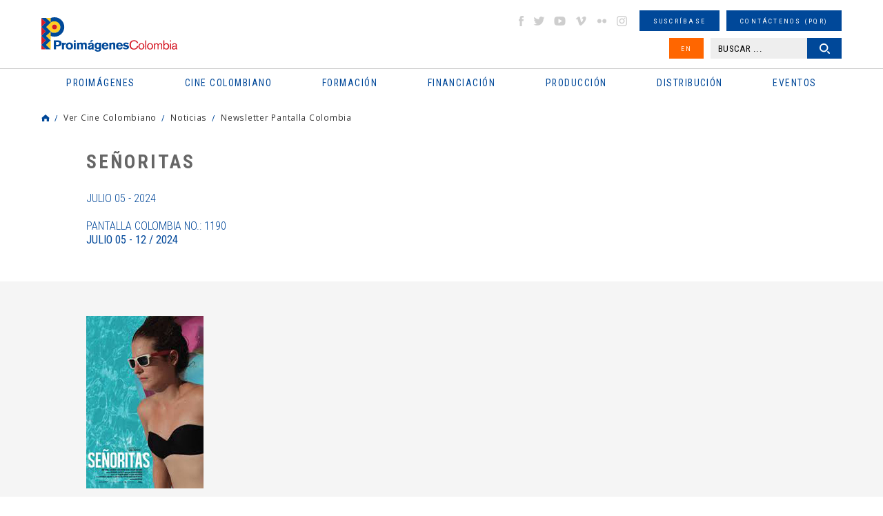

--- FILE ---
content_type: text/html
request_url: https://www.proimagenescolombia.com/secciones/pantalla_colombia/breves_plantilla.php?id_noticia=14096
body_size: 50127
content:
<!DOCTYPE html>
<html lang="es">
<head>
    <meta charset="UTF-8">
    <meta name="viewport" content="width=device-width, initial-scale=1.0, maximum-scale=1.5">
    <title>Ver Cine Colombiano: Noticias | Proimágenes Colombia</title>

		<link rel="apple-touch-icon" sizes="76x76" href="/apple-touch-icon.png">
		<link rel="icon" type="image/png" sizes="32x32" href="/favicon-32x32.png">
		<link rel="icon" type="image/png" sizes="16x16" href="/favicon-16x16.png">
		<link rel="manifest" href="/site.webmanifest">
		<link rel="mask-icon" href="/safari-pinned-tab.svg" color="#5bbad5">
		<meta name="msapplication-TileColor" content="#da532c">
		<meta name="theme-color" content="#ffffff">

    <link rel="stylesheet" href="/css/reset.min.css">
    <link rel="stylesheet" href="/css/slick.css">
    <link rel="stylesheet" href="/css/colorbox.css">
    <link rel="stylesheet" href="/css/jquery-ui.structure.min.css">
    <link rel="stylesheet" href="/css/jplayer.css">
    <link rel="stylesheet" href="/css/styles.css">
    
		<meta property="og:title" content="Ver Cine Colombiano: Noticias | Proimágenes Colombia" />
		<meta property="og:type" content="article" />
		<meta property="og:url" content="https://www.proimagenescolombia.com/vermas/aczZ3JoRrs" />
		<meta property="og:image" content="https://www.proimagenescolombia.com/photos/56883_14096__es_fotografia_900_410.jpg" />
		<meta property="og:site_name" content="Ver Cine Colombiano: Noticias | Proimágenes Colombia"/>
		<meta name="title" content="Ver Cine Colombiano: Noticias | Proimágenes Colombia" />
		<meta property="og:description" content="El Fondo Mixto de Promoción Cinematográfica PROIMAGENES COLOMBIA es una entidad sin ánimo de lucro que busca consolidar y solidificar el sector cinematográfico colombiano, convirtiéndose en un escenario privilegiado para la concertación de políticas públicas y sectoriales, y para la articulación de reglas del juego que concreten e impulsen la industria cinematográfica del país.
		PROIMAGENES COLOMBIA promueve el intercambio de tecnologías y recursos humanos, actividades de investigación, formación y coordinador de encuentros, muestras y festivales relacionados con el cine, también desarrolla gestiones para operar en Colombia una Comisión Fílmica (Film Commission) que sirva como un medio de intermediación y facilitación que ponga en contacto a todos los sectores cinematográficos, turístico y otros necesarios con todas aquellas personas que están interesadas en coproducir con el país o filmar en el. " />
		<meta name="description" content="El Fondo Mixto de Promoción Cinematográfica PROIMAGENES COLOMBIA es una entidad sin ánimo de lucro que busca consolidar y solidificar el sector cinematográfico colombiano, convirtiéndose en un escenario privilegiado para la concertación de políticas públicas y sectoriales, y para la articulación de reglas del juego que concreten e impulsen la industria cinematográfica del país.
		PROIMAGENES COLOMBIA promueve el intercambio de tecnologías y recursos humanos, actividades de investigación, formación y coordinador de encuentros, muestras y festivales relacionados con el cine, también desarrolla gestiones para operar en Colombia una Comisión Fílmica (Film Commission) que sirva como un medio de intermediación y facilitación que ponga en contacto a todos los sectores cinematográficos, turístico y otros necesarios con todas aquellas personas que están interesadas en coproducir con el país o filmar en el. " />
    <script src='https://www.google.com/recaptcha/api.js?hl=es'></script>

<script type="application/ld+json">
{
  "@context": "https://schema.org",
  "@type": "Organization",
  "name": "Proimagenes Colombia",
  "url": "https://www.proimagenescolombia.com",
  "image": "https://www.proimagenescolombia.com/images/site/icono.png",
  "logo": "https://www.proimagenescolombia.com/images/site/icono.png",
	"description": "El objeto social de Proimágenes Colombia es fomentar y consolidar la preservación del patrimonio cultural y educativo colombiano de imágenes en movimiento, así como la industria cinematográfica colombiana y los demás medios audiovisuales e impresos que resultan de las nuevas tecnologías.",
  "email": "info@proimagenescolombia.com"
}
</script>

<!-- Google tag (gtag.js) -->
<script async src="https://www.googletagmanager.com/gtag/js?id=G-KXRYLGFMLT"></script>
<script>
	window.dataLayer = window.dataLayer || [];
	function gtag(){
		dataLayer.push(arguments);
	}
	gtag('js', new Date());
	gtag('config', 'G-KXRYLGFMLT');
</script>

</head>
<body>
<!--Main Wrapper-->
<div id="mainWrapper">
<div id="pageLoading"></div>
<!--Page Header-->
<header class="pageHeader">
    <div class="maxW">
        <!--Logo Page-->
        <div class="logoPage">
            <h1>
                <a href="/index.php">
                    <span class="gHidden">Ver Cine Colombiano: Noticias | Proimágenes Colombia</span>
                    <img src="/images/site/logo-proimagenes.svg" alt="Proimágenes Colombia">
                </a>
            </h1>
        </div><!--End Logo Page-->
        <button type="button" id="btnMMenu" class="btnMMenu"><span class="box"><span class="inner"></span></span></button>

        <!--Content Menu-->
        <div class="cMHeader">
            <!--Main Menu-->
            <nav class="mainMenu">
                <h2 class="gHidden">Menu principal</h2>
                <ul>
    <li>
        <a href="#"><span>Proimágenes</span></a>
        <ul>
            <li>
                <a href="#"><span>¿Quiénes somos?</span></a>
                <ul>
										<li><a href="/secciones/proimagenes/proimagenes.php"><span>Proimágenes</span></a></li>
                    <li><a href="/secciones/proimagenes/juntadirectiva.php"><span>Junta Directiva</span></a></li>
                    <li><a href="/secciones/proimagenes/equipo.php"><span>Equipo</span></a></li>
                </ul>
            </li>
            <li>
                <a href="#"><span>FDC Administrador (QUÉ ES)</span></a>
                <ul>
                    <li><a href="/secciones/proimagenes/interna.php?nt=27"><span>Cuota para el Desarrollo</span></a></li>
                    <li><a href="/secciones/proimagenes/interna.php?nt=28"><span>Programas y Plan de Acción</span></a></li>
                </ul>
            </li>
            <li>
                <a href="#"><span>CNACC - Secretaría Técnica</span></a>
                <ul>
                    <li><a href="/secciones/cnacc/miembros.php"><span>Miembros</span></a></li>
										<li><a href="/secciones/proimagenes/interna.php?nt=30"><span>Elecciones</span></a></li>
                    <li><a href="/secciones/cnacc/documentos.php"><span>Actas</span></a></li>
                    <!--<li><a href="#"><span>Comuniquese con CNACC</span></a></li>-->
                </ul>
            </li>
            <li>
                <a href="#"><span>Comisión Fílmica Colombiana</span></a>
                <ul>
                    <li><a href="https://locationcolombia.com/nosotros/#move_nosotros" target="_blank"><span>Servicios</span></a></li>
										                    <li><a href="https://www.proimagenescolombia.com/bajarDoc.php?tl=1&per=1216"><span>Guía de Coproducción</span></a></li>
										
                    <li><a href="/secciones/proimagenes/cfc_miembros.php"><span>Miembros</span></a></li>
                    <li><a href="https://locationcolombia.com/producirencolombia/peliculas/" target="_blank"><span>Películas Rodadas en Colombia</span></a></li>
                </ul>
            </li>
						
							<li>
                <a href="#"><span>Transparencia</span></a>
								<ul><li><a href="/secciones/proimagenes/interna.php?nt=3"><span>Estructura</span></a></li><li><a href="/secciones/proimagenes/interna.php?nt=4"><span>Contratación</span></a></li><li><a href="/secciones/proimagenes/interna.php?nt=5"><span>Funcionamiento</span></a></li><li><a href="/secciones/proimagenes/interna.php?nt=6"><span>Gestión de la Información</span></a></li>
								</ul>
							</li>            <li><a href="/bajarDoc.php?tl=1&per=1654"><span>Manual Identidad Visual</span></a></li>
        </ul>
    </li>
    <li>
        <a href="#"><span class="icomenu ico1">Cine colombiano</span></a>
        <ul>
            <li>
                <a href="#"><span>Películas</span></a>
                <ul>
									<li><a href="/secciones/cine_colombiano/peliculas_colombianas/resultados_peliculas.php?nt=1"><span>Largometrajes</span></a></li><li><a href="/secciones/cine_colombiano/peliculas_colombianas/resultados_peliculas.php?nt=3"><span>Cortometrajes</span></a></li><li><a href="/secciones/cine_colombiano/peliculas_colombianas/resultados_peliculas.php?nt=5"><span>Ficción</span></a></li><li><a href="/secciones/cine_colombiano/peliculas_colombianas/resultados_peliculas.php?nt=2"><span>Documental</span></a></li><li><a href="/secciones/cine_colombiano/peliculas_colombianas/resultados_peliculas.php?nt=6"><span>Animación</span></a></li>                </ul>
            </li>
            <li>
                <a href="#"><span>Noticias</span></a>
                <ul>
										<li><a href="/secciones/pantalla_colombia/archivo.php"><span>Newsletter Pantalla Colombia</span></a></li>
                    <!--<li><a href="https://locationcolombia.com/news/?lang=es" target="_blank"><span>Newsletter Location Colombia</span></a></li>-->
                    <li><a href="/secciones/pantalla_colombia/envio_info.php"><span>Envíenos su Información</span></a></li>
                    <li><a href="/secciones/pantalla_colombia/suscribase.php"><span>Suscríbase</span></a></li>
                </ul>
            </li>
            <li>
                <a href="#"><span>Ver Cine Colombiano</span></a>
                <ul>
                    <li><a href="/secciones/pantalla_colombia/historico_estrenos.php"><span>Cartelera en Colombia</span></a></li>
                    <li><a href="/secciones/pantalla_colombia/historico_estrenos_internacional.php"><span>Cartelera Internacional</span></a></li>
										<li><a href="/secciones/cine_colombiano/peliculas_colombianas/estrenos_dvd.php?nt=1"><span>VOD</span></a></li><li><a href="/secciones/cine_colombiano/peliculas_colombianas/estrenos_dvd.php?nt=2"><span>TV</span></a></li><li><a href="/secciones/cine_colombiano/peliculas_colombianas/estrenos_dvd.php?nt=3"><span>DVD/BLURAY</span></a></li>                </ul>
            </li>
            <li>
                <a href="#"><span>Estadísticas</span></a>
                <ul>
                    <li><a href="/secciones/cine_colombiano/cine_en_cifras/cine_cifras_listado.php"><span>Newsletter Cine en cifras</span></a></li>
                    <li><a href="/visualizaciondatos.php"><span>Visualización de datos</span></a></li>

                    <!--Deshabilitado Ago 08/22<li><a href="/secciones/pantalla_colombia/estadisticas_pc_historico.php"><span>Estadísticas semanales</span></a></li>-->
                    <li><a href="/secciones/centrodoc/estudios.php"><span>Estudios</span></a></li>
										<li><a href="/secciones/proimagenes/interna.php?nt=42"><span>Investigaciones Estímulos FDC</span></a></li>
                </ul>
            </li>
            <li><a href="/secciones/proimagenes/interna.php?nt=8"><span>Normativa</span></a></li>
            <li>
                <a href="#"><span>Personajes</span></a>
                <ul>
                    <li><a href="/secciones/cine_colombiano/perfiles/perfiles.php"><span>Perfiles</span></a></li>
                    <li><a href="https://locationcolombia.com/directorio" target="_blank"><span>Directorio de servicios</span></a></li>
                </ul>
            </li>
            <!--<li><a href="#"><span>Historia / Patrimonio</span></a></li>-->
            <li><a href="/secciones/cine_colombiano/perfiles/directorio.php?nt=90"><span>Agremiaciones</span></a></li>
						<li><a href="https://www.proimagenescolombia.com//temporadacinecolombiano/" target="_blank"><span>Temporada Cine Colombiano</span></a></li>
						<li><a href="/secciones/proimagenes/interna.php?nt=47"><span>Encuentros nacionales de cine</span></a></li>
        </ul>
    </li>
		    <li>
        <a href="#"><span class="icomenu ico2">Formación</span></a>
        <ul>

						<li>
							<a href="#"><span>PROFESIONALIZACI&#211;N FDC</span></a>
							<ul>
								<li><a href="/secciones/proimagenes/interna.php?nt=45"><span>Invitación</span></a></li>
								<li><a href="/secciones/proimagenes/interna.php?nt=46"><span>Generalidades</span></a></li>
								<li><a href="/pdfs/ListaPropuestasRecibidasProfesionalizacion.pdf"><span>Propuestas recibidas</span></a></li>
								<li><a href="/pdfs/ListadeProyectosBeneficiariosdeEstimulosdelFDC2022-Profesionalizacion.pdf"><span>Propuestas beneficiarias</span></a></li>
							</ul>
						</li>


						
						<li><a href="http://formacion.proimagenescolombia.com/index.php"><span>Caja de herramientas</span></a></li>
            <li><a href="/secciones/proimagenes/interna.php?nt=29"><span>Colfuturo</span></a></li>
            <li><a href="/secciones/proimagenes/interna.php?nt=10"><span>Talleres #tengounapelícula</span></a></li>
            <li>
                <a href="#"><span>Educación colombia</span></a>
                <ul>
									<li><a href="/secciones/cine_colombiano/programas_formacion/programas_formacion.php?nt=2"><span>Programas universitarios</span></a></li><li><a href="/secciones/cine_colombiano/programas_formacion/programas_formacion.php?nt=8"><span>Programas Técnicos</span></a></li><li><a href="/secciones/cine_colombiano/programas_formacion/programas_formacion.php?nt=3"><span>Posgrados / Maestrías</span></a></li><li><a href="/secciones/cine_colombiano/programas_formacion/programas_formacion.php?nt=9"><span>Diplomados</span></a></li><li><a href="/secciones/cine_colombiano/programas_formacion/programas_formacion.php?nt=4"><span>Otros</span></a></li>                </ul>
            </li>
            <!--<li><a href="#"><span>Herramientas</span></a></li>-->
        </ul>
    </li>
    <li>
        <a href="#"><span class="icomenu ico3">Financiación</span></a>
        <ul>
												<li>
							<a href="#"><span>RELATOS EN SERIE</span></a>
							<ul>
								<li><a href="https://www.proimagenescolombia.com/relatos/index.php"><span>Invitaci&#243;n</span></a></li>
								<li><a href="https://www.proimagenescolombia.com/relatos/index.php?mode=generalidades"><span>Generalidades</span></a></li>
								<li><a href="https://www.proimagenescolombia.com/relatos/index.php?mode=preguntas"><span>Preguntas frecuentes</span></a></li>
								<li><a href="https://www.proimagenescolombia.com/relatos/archivos_2024/RES_2024_LISTA_DE_PROYECTOS_ACEPTADOS.pdf"><span>LISTA DE PROYECTOS ACEPTADOS 2024</span></a></li>
																	<li><a href="https://www.proimagenescolombia.com/relatos/archivos_2024/RES_2024_LISTA_DE_PROYECTOS_GANADORES.pdf"><span>LISTA DE PROYECTOS GANADORES</span></a></li>
															</ul>
						</li>
						
            <li>
                <a href="#"><span>Convocatorias FDC</span></a>
                <ul>
                    <li><a href="/secciones/proimagenes/interna.php?nt=13"><span>Convocatorias FDC 2025</span></a></li>
										<li><a href="/secciones/proimagenes/interna.php?nt=12"><span>Herramientas Acreditación de Gastos</span></a></li>
										<li><a href="/secciones/proimagenes/interna.php?nt=35"><span>Manual de Imagen</span></a></li>
                    <li><a href="/secciones/convocatorias/convocatorias.php?est=1"><span>Años anteriores</span></a></li>


									<!--
                    <li><a href="/secciones/proimagenes/interna.php?nt=13"><span>Convocatorias FDC 2025</span></a></li>
                    <li><a href="/secciones/convocatorias/convocatorias.php?est=1"><span>Estímulos por concurso</span></a></li>
                    <li><a href="/secciones/convocatorias/convocatorias.php?est=2"><span>Estímulos automáticos</span></a></li>
                   <li><a href="/secciones/proimagenes/interna.php?nt=16"><span>Años Anteriores</span></a></li>-->

                </ul>
            </li>
            <li>
                <a href="#"><span>INCENTIVOS LEY 1556</span></a>
                <ul>
                    <li><a href="https://locationcolombia.com/incentivos/#move_ley" target="_blank"><span>FONDO FÍLMICO COLOMBIA / CINA</span></a></li>
                </ul>
            </li>
            <li><a href="/secciones/cine_colombiano/fondos/fondos.php?tipo=nal"><span>Otros Fondos Nacionales</span></a></li>
            <li><a href="/secciones/cine_colombiano/fondos/fondos.php?tipo=int"><span>Fondos internacionales</span></a></li>
            <li>
                <a href="#"><span>Acuerdos coproducción</span></a>
                <ul>
                    <li><a href="/secciones/cine_colombiano/fondos/acuerdos.php"><span>Cartillas de coproducción</span></a></li>
                </ul>
            </li>
						<!--
            <li>
                <a href="#"><span>Inversionistas y Donantes</span></a>
                <ul>
                    <li><a href="/secciones/proimagenes/interna.php?nt=23"><span>Ley de Cine - Ley 814</span></a></li>
                </ul>
            </li>
            -->
        </ul>
    </li>
    <li>
        <a href="#"><span class="icomenu ico4">Producción</span></a>
        <ul>
            <li>
								<a href="https://www.proimagenescolombia.com//bajarDoc.php?tl=1&per=1690"><span>Guía de Coproducción</span></a>

								            </li>
            <li>
                <a href="#"><span>Procedimientos y Permisos</span></a>
                <ul>
                    <li><a href="https://locationcolombia.com/procedimientos/#move_permisos" target="_blank"><span>Permisos</span></a></li>
                    <li><a href="https://locationcolombia.com/procedimientos/#move_visas>" target="_blank"><span>Visas</span></a></li>
                    <li><a href="https://locationcolombia.com/procedimientos/#move_aduanas" target="_blank"><span>Aduana</span></a></li>
                    <!--<li><a href="http://locationcolombia.com/guia-de-produccion/procedimientos-y-permisos/impuestos/?lang=es" target="_blank"><span>Impuestos</span></a></li>
                    <li><a href="http://locationcolombia.com/guia-de-produccion/procedimientos-y-permisos/contratacion-de-personal/?lang=es" target="_blank"><span>Contratación personal</span></a></li>-->
                    <li><a href="https://locationcolombia.com/documentos" target="_blank"><span>Seguros</span></a></li>
                </ul>
            </li>
            <li><a href="https://locationcolombia.com/directorio" target="_blank"><span>Directorio de servicios</span></a></li>
            <li><a href="https://locationcolombia.com/locaciones" target="_blank"><span>Locaciones</span></a></li>
						<li><a href="/secciones/cine_colombiano/fondos/fondos.php?tipo=int"><span>Fondos internacionales</span></a></li>
            <li>
                <a href="#"><span>Acuerdos coproducción</span></a>
                <ul>
                    <li><a href="/secciones/cine_colombiano/fondos/acuerdos.php"><span>Cartillas de coproducción</span></a></li>
                </ul>
            </li>
        </ul>
    </li>
    <li>
        <a href="#"><span class="icomenu ico5">Distribución</span></a>
        <ul>
				<!--
            <li>
                <a href="#"><span>Directorio</span></a>
                <ul>
                    <li><a href="/secciones/cine_colombiano/perfiles/directorio.php?nt=7"><span>Distribuidores</span></a></li>
                    <li><a href="/secciones/cine_colombiano/perfiles/directorio.php?nt=91"><span>Exhibidores</span></a></li>
                    <li><a href="/secciones/cine_colombiano/perfiles/directorio.php?nt=85"><span>Agentes de venta</span></a></li>
                </ul>
            </li>-->
<!--            <li><a href="#"><span>Guía de Distribución</span></a></li>
            <li><a href="/secciones/proimagenes/interna.php?nt=25"><span>Estadísticas</span></a></li>-->
 		        <li><a href="/secciones/cine_colombiano/peliculas_colombianas/resultados_peliculas.php?nt=1"><span>Ver cine Colombiano</span></a></li>
            <li><a href="/secciones/pantalla_colombia/historico_estrenos.php"><span>Cartelera en Colombia</span></a></li>
            <li><a href="https://films.proimagenescolombia.com/#/menu" target="_blank"><span>Catálogo de Promoción</span></a></li>
						<li><a href="/secciones/proimagenes/interna.php?nt=31"><span>CONVOCATORIA CORTOS EN SALAS</span></a></li>
            <li><a href="/catalogo_cortos"><span>REFRESH - Cat&#225;logo de cortos Colombianos</span></a></li>
 						<li><a href="/secciones/proimagenes/interna.php?nt=40"><span>#Volvemosalcine</span></a></li>
 			</ul>
    </li>
    <li>
        <a href="#"><span class="icomenu ico6">Eventos</span></a>
        <ul>
            <li><a href="http://www.bogotamarket.com" target="_blank"><span>BAM</span></a></li>
            <!--<li><a href="/secciones/eventos/eventos.php?tipo=pres_col"><span>Promoción Internacional</span></a></li>-->
						<li><a href="/internationalpromotion"><span>Promoción Internacional</span></a></li>

            <li>
                <a href="#"><span>Festivales y muestras</span></a>
                <ul>
                    <li><a href="/secciones/eventos/eventos.php?tipo=1"><span>En Colombia</span></a></li>
                    <li><a href="/secciones/eventos/eventos.php?tipo=3"><span>Cine Colombiano en el exterior</span></a></li>
                    <li><a href="/secciones/eventos/eventos.php?tipo=2"><span>Internacionales</span></a></li>
                </ul>
            </li>
        </ul>
    </li>
</ul>
            </nav><!--End Main Menu-->

            <!--Extra Menu-->
            <div class="extraMH">
                <ul>
                    <li><!--Social Networks-->
<ul class="gSocialN">
    <li><a href="http://www.facebook.com/proimagenescolombia" target="_blank" class="icoS facebook">facebook</a></li>
    <li><a href="https://twitter.com/#!/Proimagenes" target="_blank" class="icoS twitter">twitter</a></li>
    <li><a href="http://www.youtube.com/user/Proimagenes" target="_blank" class="icoS youtube">youtube</a></li>
    <li><a href="http://vimeo.com/user10769673" target="_blank" class="icoS vimeo">vimeo</a></li>
    <li><a href="http://www.flickr.com/photos/75920398@N05" target="_blank" class="icoS flickr">flickr</a></li>
    <li><a href="https://www.instagram.com/proimagenescolombia" target="_blank" class="icoS insta">instagram</a></li>
</ul><!--End Social Networks-->
</li>
                    <li><a href="/secciones/pantalla_colombia/suscribase.php" class="gBtn small"><span>Suscríbase</span></a></li>
                    <li><a href="/secciones/buzon/buzon.php" class="gBtn small"><span>Contáctenos (PQR)</span></a></li>
                    <li>
                    <a href="/secciones/pantalla_colombia/listado_noticias.php" class="gBtn small bg2 btnIdi"><span>EN</span></a>                    </li>
                    <li class="dblock"><!--Search Header-->
<!--<li><a href="#" class="gBtn small"><span>B�squeda avanzada</span></a></li>-->
<div class="searchHead">
    <form name="busq_general_dos" id="busq_general_dos" action="/secciones/buscador/buscador_general_resultado.php" method="get">
        <p>
            <input type="text" placeholder="BUSCAR ..." class="txtSearch" name="buscar">
            <button type="submit" class="gBtn small btnSearch"><span>Buscar</span></button>
        </p>
    </form>
</div><!--End Search Header-->
</li>
                </ul>
            </div><!--End Extra Menu-->
        </div><!--End Content Menus-->
    </div>
</header><!--End Page Header-->

<section class="gMSection gIntern">
    <div class="maxW">
			<!--Breadcrumbs-->
<div class="gBreadC">
    <ul>
        <li><a href="https://www.proimagenescolombia.com/" class="icoHome">Home</a></li>
        <li><a href="#">Ver Cine Colombiano</a></li><li><a href="#">Noticias</a></li><li><a href="#">Newsletter Pantalla Colombia</a></li>    </ul>
</div><!--End Breadcrumbs-->
    

        <div class="contIntern">
            <div class="gContent">
                                <h2 class="gTitle">Señoritas</h2>
                <time datetime="2024-07-05" class="noteBlue">julio 05 - 2024</time>
                <a href="/secciones/pantalla_colombia/pantalla_colombia_plantilla.php?id_pantalla=897" class="noteBlue">Pantalla Colombia No.: 1190 <br><strong>julio 05 - 12 / 2024</strong></a>
                <p></p>
            </div>
        </div>
    </div>
    
    <!--Extra-->
    <div class="sectExtra s2">
        <div class="maxW">
            <div class="contExt">
                <div class="gContent">
                    <img src="https://www.proimagenescolombia.com/photos/56883_14096__es_fotografia_900_410.jpg" alt="señoritas.jpg" />
                    <p>
										<a href="https://rtvcplay.co/peliculas-ficcion/senoritas">RTVCPlay</a><br type="_moz" />
<br/><br/><a href='http://https://rtvcplay.co/peliculas-ficcion/senoritas' class='gBtn small' ><span>Ver más &#187;</span></a>										</p>
                                    </div>
            </div>
        </div>
    </div><!--End Extra-->

    <!--Extra-->
    <section class="sectExtra">
        <div class="maxW">

            <h3 class="gTitle c2 ntt">Más noticias</h3>
            <div class="listNews">
                            <article class="itemNews">
                    <figure class="gImg">
                        <a href="/secciones/pantalla_colombia/breves_plantilla.php?id_noticia=14090">
													<img src="https://www.proimagenescolombia.com/photos/56883_14090__es_fotografia_501_236.jpg" alt="1190_Encabezado_1.jpg">                        </a>
                    </figure>
                    <div class="gDesc">
                        <h3><a href="/secciones/pantalla_colombia/breves_plantilla.php?id_noticia=14090">Comienza el BAM 15</a></h3>
                        <time class="time" datetime="2024-07-05">julio 05 - 2024</time>
                        <div class="desc">La edición 15 del Bogotá Audiovisual Market - BAM se lleva a cabo del 8 al 12 de julio, en cinco sedes diferentes: Industria (Cámara de Comercio de Bogotá), Experiencia (Gimnasio Moderno), Screenings (Avenida Chile y Cinema Paraíso), y Networking (Casa Ark). Cuenta con representantes de países como Brasil, Canadá, Chile, Ecuador, Italia, Francia, República Dominicana, Uruguay, entre otros, que harán parte de más de 140 actividades enfocadas en la industria audiovisual, dándole un protagonismo especial al cine de América Latina. Dentro de su programación se destacan las charlas abiertas a todo público de BAM Talks, la carpa Lounge powered by MinTIC dedicada a los contenidos televisivos, el Tanque de Pensamiento LATAM, Universos y Diversidades dedicado a las producciones de origen étnico, con capacidades diversas y con enfoque comunitario, el programa OTROS OJOS enfocado en un primer momento a la animación andina, entre muchos otros. Ya estamos en #ModoBAM. </div>
                    </div>
                </article>
                            <article class="itemNews">
                    <figure class="gImg">
                        <a href="/secciones/pantalla_colombia/breves_plantilla.php?id_noticia=14099">
													<img src="https://www.proimagenescolombia.com/photos/56883_14099__es_fotografia_501_236.jpg" alt="Notas-secundarias_1190_1.jpg">                        </a>
                    </figure>
                    <div class="gDesc">
                        <h3><a href="/secciones/pantalla_colombia/breves_plantilla.php?id_noticia=14099">Estreno de Gutiérrez y Malta </a></h3>
                        <time class="time" datetime="2024-07-05">julio 05 - 2024</time>
                        <div class="desc">El 11 de julio se estrena el documental <b>Gutiérrez</b> de Iván Acosta, el cuál trata sobre la masacre perpetrada por las FARC-EP en este municipio de Cundinamarca, el 8 de julio de 1999. También se estrena <b>Malta</b> de Natalia Santa, una historia de ficción sobre una joven que enfrenta los desafíos de la edad adulta. </div>
                    </div>
                </article>
                        </div>

        </div>
    </section><!--End Extra-->

</section>
    <!--Site Map-->
<div id="contSiteMap" class="contSiteMap">
    <div class="maxW">
        <nav class="siteMap">
            <h2 class="gTitle c2 toggleDiv" data-id="#contSiteMap"><span class="icoTG"></span>Mapa del sitio</h2>
            <ul>
    <li>
        <a href="#"><span>Proimágenes</span></a>
        <ul>
            <li>
                <a href="#"><span>¿Quiénes somos?</span></a>
                <ul>
										<li><a href="/secciones/proimagenes/proimagenes.php"><span>Proimágenes</span></a></li>
                    <li><a href="/secciones/proimagenes/juntadirectiva.php"><span>Junta Directiva</span></a></li>
                    <li><a href="/secciones/proimagenes/equipo.php"><span>Equipo</span></a></li>
                </ul>
            </li>
            <li>
                <a href="#"><span>FDC Administrador (QUÉ ES)</span></a>
                <ul>
                    <li><a href="/secciones/proimagenes/interna.php?nt=27"><span>Cuota para el Desarrollo</span></a></li>
                    <li><a href="/secciones/proimagenes/interna.php?nt=28"><span>Programas y Plan de Acción</span></a></li>
                </ul>
            </li>
            <li>
                <a href="#"><span>CNACC - Secretaría Técnica</span></a>
                <ul>
                    <li><a href="/secciones/cnacc/miembros.php"><span>Miembros</span></a></li>
										<li><a href="/secciones/proimagenes/interna.php?nt=30"><span>Elecciones</span></a></li>
                    <li><a href="/secciones/cnacc/documentos.php"><span>Actas</span></a></li>
                    <!--<li><a href="#"><span>Comuniquese con CNACC</span></a></li>-->
                </ul>
            </li>
            <li>
                <a href="#"><span>Comisión Fílmica Colombiana</span></a>
                <ul>
                    <li><a href="https://locationcolombia.com/nosotros/#move_nosotros" target="_blank"><span>Servicios</span></a></li>
										                    <li><a href="https://www.proimagenescolombia.com/bajarDoc.php?tl=1&per=1216"><span>Guía de Coproducción</span></a></li>
										
                    <li><a href="/secciones/proimagenes/cfc_miembros.php"><span>Miembros</span></a></li>
                    <li><a href="https://locationcolombia.com/producirencolombia/peliculas/" target="_blank"><span>Películas Rodadas en Colombia</span></a></li>
                </ul>
            </li>
						
							<li>
                <a href="#"><span>Transparencia</span></a>
								<ul><li><a href="/secciones/proimagenes/interna.php?nt=3"><span>Estructura</span></a></li><li><a href="/secciones/proimagenes/interna.php?nt=4"><span>Contratación</span></a></li><li><a href="/secciones/proimagenes/interna.php?nt=5"><span>Funcionamiento</span></a></li><li><a href="/secciones/proimagenes/interna.php?nt=6"><span>Gestión de la Información</span></a></li>
								</ul>
							</li>            <li><a href="/bajarDoc.php?tl=1&per=1654"><span>Manual Identidad Visual</span></a></li>
        </ul>
    </li>
    <li>
        <a href="#"><span class="icomenu ico1">Cine colombiano</span></a>
        <ul>
            <li>
                <a href="#"><span>Películas</span></a>
                <ul>
									<li><a href="/secciones/cine_colombiano/peliculas_colombianas/resultados_peliculas.php?nt=1"><span>Largometrajes</span></a></li><li><a href="/secciones/cine_colombiano/peliculas_colombianas/resultados_peliculas.php?nt=3"><span>Cortometrajes</span></a></li><li><a href="/secciones/cine_colombiano/peliculas_colombianas/resultados_peliculas.php?nt=5"><span>Ficción</span></a></li><li><a href="/secciones/cine_colombiano/peliculas_colombianas/resultados_peliculas.php?nt=2"><span>Documental</span></a></li><li><a href="/secciones/cine_colombiano/peliculas_colombianas/resultados_peliculas.php?nt=6"><span>Animación</span></a></li>                </ul>
            </li>
            <li>
                <a href="#"><span>Noticias</span></a>
                <ul>
										<li><a href="/secciones/pantalla_colombia/archivo.php"><span>Newsletter Pantalla Colombia</span></a></li>
                    <!--<li><a href="https://locationcolombia.com/news/?lang=es" target="_blank"><span>Newsletter Location Colombia</span></a></li>-->
                    <li><a href="/secciones/pantalla_colombia/envio_info.php"><span>Envíenos su Información</span></a></li>
                    <li><a href="/secciones/pantalla_colombia/suscribase.php"><span>Suscríbase</span></a></li>
                </ul>
            </li>
            <li>
                <a href="#"><span>Ver Cine Colombiano</span></a>
                <ul>
                    <li><a href="/secciones/pantalla_colombia/historico_estrenos.php"><span>Cartelera en Colombia</span></a></li>
                    <li><a href="/secciones/pantalla_colombia/historico_estrenos_internacional.php"><span>Cartelera Internacional</span></a></li>
										<li><a href="/secciones/cine_colombiano/peliculas_colombianas/estrenos_dvd.php?nt=1"><span>VOD</span></a></li><li><a href="/secciones/cine_colombiano/peliculas_colombianas/estrenos_dvd.php?nt=2"><span>TV</span></a></li><li><a href="/secciones/cine_colombiano/peliculas_colombianas/estrenos_dvd.php?nt=3"><span>DVD/BLURAY</span></a></li>                </ul>
            </li>
            <li>
                <a href="#"><span>Estadísticas</span></a>
                <ul>
                    <li><a href="/secciones/cine_colombiano/cine_en_cifras/cine_cifras_listado.php"><span>Newsletter Cine en cifras</span></a></li>
                    <li><a href="/visualizaciondatos.php"><span>Visualización de datos</span></a></li>

                    <!--Deshabilitado Ago 08/22<li><a href="/secciones/pantalla_colombia/estadisticas_pc_historico.php"><span>Estadísticas semanales</span></a></li>-->
                    <li><a href="/secciones/centrodoc/estudios.php"><span>Estudios</span></a></li>
										<li><a href="/secciones/proimagenes/interna.php?nt=42"><span>Investigaciones Estímulos FDC</span></a></li>
                </ul>
            </li>
            <li><a href="/secciones/proimagenes/interna.php?nt=8"><span>Normativa</span></a></li>
            <li>
                <a href="#"><span>Personajes</span></a>
                <ul>
                    <li><a href="/secciones/cine_colombiano/perfiles/perfiles.php"><span>Perfiles</span></a></li>
                    <li><a href="https://locationcolombia.com/directorio" target="_blank"><span>Directorio de servicios</span></a></li>
                </ul>
            </li>
            <!--<li><a href="#"><span>Historia / Patrimonio</span></a></li>-->
            <li><a href="/secciones/cine_colombiano/perfiles/directorio.php?nt=90"><span>Agremiaciones</span></a></li>
						<li><a href="https://www.proimagenescolombia.com//temporadacinecolombiano/" target="_blank"><span>Temporada Cine Colombiano</span></a></li>
						<li><a href="/secciones/proimagenes/interna.php?nt=47"><span>Encuentros nacionales de cine</span></a></li>
        </ul>
    </li>
		    <li>
        <a href="#"><span class="icomenu ico2">Formación</span></a>
        <ul>

						<li>
							<a href="#"><span>PROFESIONALIZACI&#211;N FDC</span></a>
							<ul>
								<li><a href="/secciones/proimagenes/interna.php?nt=45"><span>Invitación</span></a></li>
								<li><a href="/secciones/proimagenes/interna.php?nt=46"><span>Generalidades</span></a></li>
								<li><a href="/pdfs/ListaPropuestasRecibidasProfesionalizacion.pdf"><span>Propuestas recibidas</span></a></li>
								<li><a href="/pdfs/ListadeProyectosBeneficiariosdeEstimulosdelFDC2022-Profesionalizacion.pdf"><span>Propuestas beneficiarias</span></a></li>
							</ul>
						</li>


						
						<li><a href="http://formacion.proimagenescolombia.com/index.php"><span>Caja de herramientas</span></a></li>
            <li><a href="/secciones/proimagenes/interna.php?nt=29"><span>Colfuturo</span></a></li>
            <li><a href="/secciones/proimagenes/interna.php?nt=10"><span>Talleres #tengounapelícula</span></a></li>
            <li>
                <a href="#"><span>Educación colombia</span></a>
                <ul>
									<li><a href="/secciones/cine_colombiano/programas_formacion/programas_formacion.php?nt=2"><span>Programas universitarios</span></a></li><li><a href="/secciones/cine_colombiano/programas_formacion/programas_formacion.php?nt=8"><span>Programas Técnicos</span></a></li><li><a href="/secciones/cine_colombiano/programas_formacion/programas_formacion.php?nt=3"><span>Posgrados / Maestrías</span></a></li><li><a href="/secciones/cine_colombiano/programas_formacion/programas_formacion.php?nt=9"><span>Diplomados</span></a></li><li><a href="/secciones/cine_colombiano/programas_formacion/programas_formacion.php?nt=4"><span>Otros</span></a></li>                </ul>
            </li>
            <!--<li><a href="#"><span>Herramientas</span></a></li>-->
        </ul>
    </li>
    <li>
        <a href="#"><span class="icomenu ico3">Financiación</span></a>
        <ul>
												<li>
							<a href="#"><span>RELATOS EN SERIE</span></a>
							<ul>
								<li><a href="https://www.proimagenescolombia.com/relatos/index.php"><span>Invitaci&#243;n</span></a></li>
								<li><a href="https://www.proimagenescolombia.com/relatos/index.php?mode=generalidades"><span>Generalidades</span></a></li>
								<li><a href="https://www.proimagenescolombia.com/relatos/index.php?mode=preguntas"><span>Preguntas frecuentes</span></a></li>
								<li><a href="https://www.proimagenescolombia.com/relatos/archivos_2024/RES_2024_LISTA_DE_PROYECTOS_ACEPTADOS.pdf"><span>LISTA DE PROYECTOS ACEPTADOS 2024</span></a></li>
																	<li><a href="https://www.proimagenescolombia.com/relatos/archivos_2024/RES_2024_LISTA_DE_PROYECTOS_GANADORES.pdf"><span>LISTA DE PROYECTOS GANADORES</span></a></li>
															</ul>
						</li>
						
            <li>
                <a href="#"><span>Convocatorias FDC</span></a>
                <ul>
                    <li><a href="/secciones/proimagenes/interna.php?nt=13"><span>Convocatorias FDC 2025</span></a></li>
										<li><a href="/secciones/proimagenes/interna.php?nt=12"><span>Herramientas Acreditación de Gastos</span></a></li>
										<li><a href="/secciones/proimagenes/interna.php?nt=35"><span>Manual de Imagen</span></a></li>
                    <li><a href="/secciones/convocatorias/convocatorias.php?est=1"><span>Años anteriores</span></a></li>


									<!--
                    <li><a href="/secciones/proimagenes/interna.php?nt=13"><span>Convocatorias FDC 2025</span></a></li>
                    <li><a href="/secciones/convocatorias/convocatorias.php?est=1"><span>Estímulos por concurso</span></a></li>
                    <li><a href="/secciones/convocatorias/convocatorias.php?est=2"><span>Estímulos automáticos</span></a></li>
                   <li><a href="/secciones/proimagenes/interna.php?nt=16"><span>Años Anteriores</span></a></li>-->

                </ul>
            </li>
            <li>
                <a href="#"><span>INCENTIVOS LEY 1556</span></a>
                <ul>
                    <li><a href="https://locationcolombia.com/incentivos/#move_ley" target="_blank"><span>FONDO FÍLMICO COLOMBIA / CINA</span></a></li>
                </ul>
            </li>
            <li><a href="/secciones/cine_colombiano/fondos/fondos.php?tipo=nal"><span>Otros Fondos Nacionales</span></a></li>
            <li><a href="/secciones/cine_colombiano/fondos/fondos.php?tipo=int"><span>Fondos internacionales</span></a></li>
            <li>
                <a href="#"><span>Acuerdos coproducción</span></a>
                <ul>
                    <li><a href="/secciones/cine_colombiano/fondos/acuerdos.php"><span>Cartillas de coproducción</span></a></li>
                </ul>
            </li>
						<!--
            <li>
                <a href="#"><span>Inversionistas y Donantes</span></a>
                <ul>
                    <li><a href="/secciones/proimagenes/interna.php?nt=23"><span>Ley de Cine - Ley 814</span></a></li>
                </ul>
            </li>
            -->
        </ul>
    </li>
    <li>
        <a href="#"><span class="icomenu ico4">Producción</span></a>
        <ul>
            <li>
								<a href="https://www.proimagenescolombia.com//bajarDoc.php?tl=1&per=1690"><span>Guía de Coproducción</span></a>

								            </li>
            <li>
                <a href="#"><span>Procedimientos y Permisos</span></a>
                <ul>
                    <li><a href="https://locationcolombia.com/procedimientos/#move_permisos" target="_blank"><span>Permisos</span></a></li>
                    <li><a href="https://locationcolombia.com/procedimientos/#move_visas>" target="_blank"><span>Visas</span></a></li>
                    <li><a href="https://locationcolombia.com/procedimientos/#move_aduanas" target="_blank"><span>Aduana</span></a></li>
                    <!--<li><a href="http://locationcolombia.com/guia-de-produccion/procedimientos-y-permisos/impuestos/?lang=es" target="_blank"><span>Impuestos</span></a></li>
                    <li><a href="http://locationcolombia.com/guia-de-produccion/procedimientos-y-permisos/contratacion-de-personal/?lang=es" target="_blank"><span>Contratación personal</span></a></li>-->
                    <li><a href="https://locationcolombia.com/documentos" target="_blank"><span>Seguros</span></a></li>
                </ul>
            </li>
            <li><a href="https://locationcolombia.com/directorio" target="_blank"><span>Directorio de servicios</span></a></li>
            <li><a href="https://locationcolombia.com/locaciones" target="_blank"><span>Locaciones</span></a></li>
						<li><a href="/secciones/cine_colombiano/fondos/fondos.php?tipo=int"><span>Fondos internacionales</span></a></li>
            <li>
                <a href="#"><span>Acuerdos coproducción</span></a>
                <ul>
                    <li><a href="/secciones/cine_colombiano/fondos/acuerdos.php"><span>Cartillas de coproducción</span></a></li>
                </ul>
            </li>
        </ul>
    </li>
    <li>
        <a href="#"><span class="icomenu ico5">Distribución</span></a>
        <ul>
				<!--
            <li>
                <a href="#"><span>Directorio</span></a>
                <ul>
                    <li><a href="/secciones/cine_colombiano/perfiles/directorio.php?nt=7"><span>Distribuidores</span></a></li>
                    <li><a href="/secciones/cine_colombiano/perfiles/directorio.php?nt=91"><span>Exhibidores</span></a></li>
                    <li><a href="/secciones/cine_colombiano/perfiles/directorio.php?nt=85"><span>Agentes de venta</span></a></li>
                </ul>
            </li>-->
<!--            <li><a href="#"><span>Guía de Distribución</span></a></li>
            <li><a href="/secciones/proimagenes/interna.php?nt=25"><span>Estadísticas</span></a></li>-->
 		        <li><a href="/secciones/cine_colombiano/peliculas_colombianas/resultados_peliculas.php?nt=1"><span>Ver cine Colombiano</span></a></li>
            <li><a href="/secciones/pantalla_colombia/historico_estrenos.php"><span>Cartelera en Colombia</span></a></li>
            <li><a href="https://films.proimagenescolombia.com/#/menu" target="_blank"><span>Catálogo de Promoción</span></a></li>
						<li><a href="/secciones/proimagenes/interna.php?nt=31"><span>CONVOCATORIA CORTOS EN SALAS</span></a></li>
            <li><a href="/catalogo_cortos"><span>REFRESH - Cat&#225;logo de cortos Colombianos</span></a></li>
 						<li><a href="/secciones/proimagenes/interna.php?nt=40"><span>#Volvemosalcine</span></a></li>
 			</ul>
    </li>
    <li>
        <a href="#"><span class="icomenu ico6">Eventos</span></a>
        <ul>
            <li><a href="http://www.bogotamarket.com" target="_blank"><span>BAM</span></a></li>
            <!--<li><a href="/secciones/eventos/eventos.php?tipo=pres_col"><span>Promoción Internacional</span></a></li>-->
						<li><a href="/internationalpromotion"><span>Promoción Internacional</span></a></li>

            <li>
                <a href="#"><span>Festivales y muestras</span></a>
                <ul>
                    <li><a href="/secciones/eventos/eventos.php?tipo=1"><span>En Colombia</span></a></li>
                    <li><a href="/secciones/eventos/eventos.php?tipo=3"><span>Cine Colombiano en el exterior</span></a></li>
                    <li><a href="/secciones/eventos/eventos.php?tipo=2"><span>Internacionales</span></a></li>
                </ul>
            </li>
        </ul>
    </li>
</ul>
        </nav>
    </div>
</div><!--End Site Map-->
    <!--Page Footer-->
    <footer class="pageFooter">
        <div class="maxW">
            <ul class="infoFooter">
                <li class="w1">
                    <img src="/images/site/logo-proimagenes.svg" alt="Proimágenes Colombia" class="logoPFooter">
                    <!--Social Networks-->
<ul class="gSocialN">
    <li><a href="http://www.facebook.com/proimagenescolombia" target="_blank" class="icoS facebook">facebook</a></li>
    <li><a href="https://twitter.com/#!/Proimagenes" target="_blank" class="icoS twitter">twitter</a></li>
    <li><a href="http://www.youtube.com/user/Proimagenes" target="_blank" class="icoS youtube">youtube</a></li>
    <li><a href="http://vimeo.com/user10769673" target="_blank" class="icoS vimeo">vimeo</a></li>
    <li><a href="http://www.flickr.com/photos/75920398@N05" target="_blank" class="icoS flickr">flickr</a></li>
    <li><a href="https://www.instagram.com/proimagenescolombia" target="_blank" class="icoS insta">instagram</a></li>
</ul><!--End Social Networks-->
                  <br>
                <img src="/imagenes/icontec.png" width="90" height="65" alt=""/>                </li>
                <li>
                    <strong>Fondo Mixto de Promoción Cinematográfica</strong> <br>
                    <strong>PROIMAGENES COLOMBIA</strong> <br>
                    Calle 35 # 5 - 89<br />Barrio La Merced LA CASA DEL CINE - Bogotá D.C. <br>
                    Teléfonos: (+57) 310 805 90 40<br>
                    <a href="mailto:info@proimagenescolombia.com">info@proimagenescolombia.com</a> <br>
                    <a href="http://www.pantallacolombia.com" target="_blank">www.pantallacolombia.com</a> <br>
										<a href="https://www.proimagenescolombia.com">www.proimagenescolombia.com</a><br />
				Notificaciones judiciales:  <a href="mailto:juridica@proimagenescolombia.com">juridica@proimagenescolombia.com</a> <br>                </li>
                <li>
                    <strong>PROIMAGENES COLOMBIA</strong> y <strong>PANTALLA COLOMBIA</strong> son marcas registradas. <br>
                    El uso de este sitio web implica la aceptación de los <a href="/secciones/buzon/terminosycondiciones.php">Términos y Condiciones.</a> <br>
                    Todos nuestros contenidos se encuentran protegidos por las leyes internacionales de Derechos de Autor. Si desea reproducir nuestra información debe obligatoriamente citar la fuente. <br>
                    Consulte nuestra <a href="/secciones/buzon/tratamiento_informacion.php">Política de Tratamiento de la Información.</a>
                </li>
            </ul>
            <div class="copyFooter">
                Estructura y desarrollo de contenidos: <a href="http://www.lbv.co/" target="_blank"><strong>LABORATORIOS BLACK VELVET</strong></a>
                <a href="http://www.mottif.com/" target="_blank" class="logoMottif"><img src="/images/site/logo-mottif.svg" alt="Mottif"></a>
            </div>
        </div>
    </footer><!--End Page Footer-->
</div><!--End Main Wrapper-->
<!--Scripts-->
<script src="/js/prefixfree.min.js"></script>
<script src="/js/jquery-1.12.4.min.js"></script>
<script src="/js/jquery-ui.min.js"></script>
<script src="/js/slick.min.js"></script>
<script src="/js/jquery.colorbox-min.js"></script>
<script src="/js/jquery.jplayer.min.js"></script>
<script src="/js/jquery.validate.min.js"></script>
<script src="/js/jquery.comiseo.daterangepicker.min.js"></script>
<script src="/js/interface.js"></script>
<script src="/js/forms.js?mt=20260120135241"></script>

<script language="JavaScript" type="text/JavaScript">

function revisar_busq_general_dos()
{
  if(document.busq_general_dos.buscar.value.replace(/ /g, '') =='')
  {
    window.alert('Por favor seleccione o escriba alg\xFAn criterio de b\xFAsqueda');
    document.busq_general_dos.buscar.focus();
    return false;
  }
  return true;
}

function revisarFiltroPeliculas()
{
	if(document.form_peliculas.etapa.options[document.form_peliculas.etapa.selectedIndex].value=='' && document.form_peliculas.estreno.options[document.form_peliculas.estreno.selectedIndex].value=='' && 	
	document.form_peliculas.distribuidor.options[document.form_peliculas.distribuidor.selectedIndex].value=='' && document.form_peliculas.pais.options[document.form_peliculas.pais.selectedIndex].value=='' &&	document.form_peliculas.txtbuscar.value.replace(/ /g, '') =='')
	{
		window.alert('Por favor seleccione o escriba alg\xFAn criterio de b\xFAsqueda');
    return false;
	}

	return true;
}

function revisarFiltroPerfiles()
{
	if(document.form_perfiles.categoria.options[document.form_perfiles.categoria.selectedIndex].value=='' && document.form_perfiles.txtbuscar.value.replace(/ /g, '') =='')
	{
		window.alert('Por favor seleccione o escriba alg\xFAn criterio de b\xFAsqueda');
    return false;
	}

	return true;
}



</script>
<script>function validateFormRelatosDxProyectoSubsanable(){}</script>
<!--End Scripts-->
</body>
</html>


--- FILE ---
content_type: image/svg+xml
request_url: https://www.proimagenescolombia.com/images/site/icon-menus.svg
body_size: 7674
content:
<?xml version="1.0" encoding="utf-8"?>
<!-- Generator: Adobe Illustrator 15.0.0, SVG Export Plug-In . SVG Version: 6.00 Build 0)  -->
<!DOCTYPE svg PUBLIC "-//W3C//DTD SVG 1.1//EN" "http://www.w3.org/Graphics/SVG/1.1/DTD/svg11.dtd" [
	<!ENTITY ns_flows "http://ns.adobe.com/Flows/1.0/">
	<!ENTITY ns_extend "http://ns.adobe.com/Extensibility/1.0/">
	<!ENTITY ns_ai "http://ns.adobe.com/AdobeIllustrator/10.0/">
	<!ENTITY ns_graphs "http://ns.adobe.com/Graphs/1.0/">
]>
<svg version="1.1" id="Layer_1" xmlns:x="&ns_extend;" xmlns:i="&ns_ai;" xmlns:graph="&ns_graphs;"
	 xmlns="http://www.w3.org/2000/svg" xmlns:xlink="http://www.w3.org/1999/xlink" xmlns:a="http://ns.adobe.com/AdobeSVGViewerExtensions/3.0/"
	 x="0px" y="0px" width="300px" height="30px" viewBox="0 0 300 30" enable-background="new 0 0 300 30" xml:space="preserve">
<path fill="#004899" d="M19.5,4.1C6.7,4.1,0,13.5,0,15c0,1.5,6.7,10.9,19.5,10.9C32.3,25.9,39,16.5,39,15C39,13.5,32.3,4.1,19.5,4.1
	 M19.5,23.4c-4.8,0-8.7-3.8-8.7-8.4c0-4.6,3.9-8.4,8.7-8.4c4.8,0,8.7,3.8,8.7,8.4C28.1,19.6,24.3,23.4,19.5,23.4 M23.8,15
	c0,2.3-1.9,4.2-4.3,4.2c-2.4,0-4.3-1.9-4.3-4.2c0-2.3,1.9-4.2,4.3-4.2c1.3,0-0.8,3.3,0,4.2C20.2,15.7,23.8,13.9,23.8,15"/>
<g>
	<path fill="#004799" d="M63.3,4.1L63.3,4.1c-0.3,0-0.5,0.1-0.7,0.3c-0.2,0.2-0.3,0.5-0.3,0.7v15.3c0,0.6,0.5,1,1,1
		c2.4,0,6.4,0.5,9.1,3.4v-16c0-0.2,0-0.4-0.1-0.5C70,4.6,65.6,4.1,63.3,4.1"/>
	<path fill="#004799" d="M84.1,20.4V5.1c0-0.3-0.1-0.5-0.3-0.7c-0.2-0.2-0.4-0.3-0.7-0.3h0c-2.4,0-6.7,0.6-9,4.2
		C74,8.4,74,8.6,74,8.8v16c2.7-2.9,6.7-3.4,9.1-3.4C83.6,21.5,84.1,21,84.1,20.4"/>
	<path fill="#004799" d="M86.4,7.6h-0.7v12.8c0,1.4-1.2,2.6-2.6,2.6c-2,0-5.3,0.4-7.7,2.6c4.1-1,8.4-0.3,10.8,0.2
		c0.3,0.1,0.6,0,0.9-0.2c0.2-0.2,0.4-0.5,0.4-0.8V8.6C87.4,8.1,87,7.6,86.4,7.6"/>
	<path fill="#004799" d="M60.7,20.4V7.6h-0.7c-0.6,0-1,0.5-1,1v16.2c0,0.3,0.1,0.6,0.4,0.8c0.2,0.2,0.6,0.3,0.9,0.2
		c2.4-0.6,6.7-1.2,10.8-0.2c-2.4-2.2-5.7-2.6-7.7-2.6C61.8,23,60.7,21.9,60.7,20.4"/>
</g>
<path fill="#004799" d="M193.6,16.5l-0.4-0.6c-0.4-0.6-0.5-1.5,0-2.1l0.4-0.6c0.6-0.9,0.3-2.1-0.6-2.6l-0.6-0.3
	c-0.7-0.4-1-1.1-0.9-1.9l0.1-0.7c0.2-1.1-0.6-2-1.7-2.1l-0.7,0c-0.8,0-1.4-0.5-1.6-1.3l-0.2-0.7c-0.3-1-1.4-1.6-2.4-1.1l-0.6,0.3
	c-0.7,0.3-1.5,0.1-2-0.4L181.8,2c-0.7-0.8-2-0.8-2.7,0l-0.5,0.5c-0.5,0.6-1.3,0.8-2,0.5L176,2.7c-1-0.4-2.1,0.1-2.4,1.2l-0.2,0.7
	c-0.2,0.7-0.9,1.3-1.6,1.3l-0.7,0c-1.1,0.1-1.8,1-1.6,2.1l0.1,0.7c0.1,0.8-0.2,1.5-0.9,1.9l-0.6,0.3c-0.9,0.5-1.2,1.7-0.6,2.6
	l0.4,0.6c0.4,0.6,0.5,1.5,0,2.1l-0.4,0.6c-0.6,0.9-0.3,2.1,0.6,2.6l0.6,0.3c0.7,0.4,1,1.1,0.9,1.9l-0.1,0.7c-0.2,1.1,0.6,2,1.7,2.1
	l0.7,0c0.8,0,1.4,0.6,1.6,1.3l0.2,0.7c0.3,1,1.4,1.6,2.4,1.1l0.6-0.3c0.7-0.3,1.5-0.1,2,0.4l0.5,0.5c0.7,0.8,2,0.8,2.7,0l0.5-0.5
	c0.5-0.6,1.3-0.8,2-0.5l0.6,0.3c1,0.4,2.1-0.1,2.4-1.2l0.2-0.7c0.2-0.7,0.9-1.3,1.6-1.3l0.7,0c1.1-0.1,1.8-1,1.6-2.1l-0.1-0.7
	c-0.1-0.8,0.2-1.5,0.9-1.9l0.6-0.3C193.9,18.6,194.2,17.4,193.6,16.5 M183.8,19.5c-0.5,0.6-1.1,1-1.9,1.2c-0.3,0.1-0.5,0.3-0.5,0.6
	c0,0.3,0,0.7,0,1c0,0.3-0.2,0.5-0.5,0.5c-0.4,0-0.7,0-1.1,0c-0.3,0-0.5-0.2-0.5-0.5c0-0.2,0-0.5,0-0.7c0-0.5,0-0.6-0.5-0.7
	c-0.7-0.1-1.3-0.3-1.9-0.6c-0.5-0.2-0.5-0.4-0.4-0.9c0.1-0.4,0.2-0.8,0.3-1.1c0.1-0.4,0.3-0.5,0.6-0.3c0.7,0.4,1.4,0.6,2.2,0.6
	c0.5,0.1,1,0,1.4-0.2c0.8-0.4,1-1.3,0.3-1.9c-0.2-0.2-0.5-0.3-0.8-0.5c-0.7-0.3-1.5-0.6-2.2-1c-1.1-0.7-1.8-1.6-1.8-3
	c0.1-1.6,1-2.5,2.4-3c0.6-0.2,0.6-0.2,0.6-0.8V7.7c0-0.5,0.1-0.5,0.6-0.6c0.1,0,0.3,0,0.4,0c1,0,1,0,1,1c0,0.7,0,0.7,0.7,0.8
	c0.5,0.1,1,0.2,1.5,0.5c0.3,0.1,0.4,0.3,0.3,0.6c-0.1,0.4-0.2,0.9-0.4,1.3c-0.1,0.4-0.3,0.5-0.6,0.3c-0.8-0.4-1.6-0.5-2.4-0.5
	c-0.2,0-0.4,0-0.6,0.1c-0.7,0.3-0.9,1.1-0.2,1.6c0.3,0.3,0.7,0.4,1.1,0.6c0.7,0.3,1.3,0.5,1.9,0.9C184.7,15.4,185.2,17.8,183.8,19.5
	"/>
<g>
	<path fill="#004799" d="M113.7,11c0.2,0.5,0.4,1.1,0.7,1.6l-0.8,1c-0.3,0.3-0.2,0.8,0.1,1.1L115,16c0.3,0.3,0.8,0.3,1.1,0.1l1-0.8
		c0.5,0.3,1.1,0.5,1.6,0.7l0.1,1.3c0,0.4,0.4,0.7,0.8,0.7h1.9c0.4,0,0.8-0.3,0.8-0.7l0.1-1.2c0.6-0.2,1.2-0.4,1.7-0.7l1,0.8
		c0.3,0.3,0.8,0.2,1.1-0.1l1.4-1.4c0.3-0.3,0.3-0.8,0.1-1.1l-0.8-1c0.3-0.5,0.6-1.1,0.7-1.7l1.2-0.1c0.4,0,0.7-0.4,0.7-0.8V8
		c0-0.4-0.3-0.8-0.7-0.8L127.8,7c-0.2-0.6-0.4-1.2-0.7-1.7l0.7-0.9c0.3-0.3,0.2-0.8-0.1-1.1L126.4,2c-0.3-0.3-0.8-0.3-1.1-0.1
		l-0.9,0.7c-0.6-0.3-1.2-0.6-1.8-0.8l-0.1-1.1c0-0.4-0.4-0.7-0.8-0.7h-1.9c-0.4,0-0.8,0.3-0.8,0.7l-0.1,1.1
		c-0.6,0.2-1.3,0.4-1.8,0.8l-0.9-0.7c-0.3-0.3-0.8-0.2-1.1,0.1l-1.4,1.4c-0.3,0.3-0.3,0.8-0.1,1.1l0.7,0.9c-0.3,0.5-0.5,1.1-0.7,1.7
		l-1.2,0.1c-0.4,0-0.7,0.4-0.7,0.8V10c0,0.4,0.3,0.8,0.7,0.8L113.7,11z M120.7,5.7c1.8,0,3.2,1.4,3.2,3.2c0,1.8-1.4,3.2-3.2,3.2
		c-1.8,0-3.2-1.4-3.2-3.2C117.5,7.1,119,5.7,120.7,5.7"/>
	<path fill="#004799" d="M139.9,11.4l-1-0.9c-0.3-0.3-0.8-0.3-1.1,0l-0.6,0.5c-0.5-0.2-1-0.4-1.5-0.5l-0.2-0.8
		c-0.1-0.4-0.5-0.7-0.9-0.6l-1.3,0.1c-0.4,0-0.7,0.4-0.7,0.8l0,0.8c-0.5,0.2-1,0.4-1.4,0.8l-0.7-0.4c-0.3-0.2-0.8-0.2-1.1,0.2
		l-0.9,1c-0.3,0.3-0.3,0.8,0,1.1l0.6,0.6c-0.2,0.5-0.4,0.9-0.4,1.4l-0.8,0.2c-0.4,0.1-0.7,0.5-0.7,0.9l0.1,1.3
		c0,0.4,0.4,0.7,0.8,0.7l0.9,0c0.2,0.4,0.4,0.8,0.6,1.2l-0.5,0.8c-0.2,0.3-0.2,0.8,0.2,1.1l1,0.9c0.3,0.3,0.8,0.3,1.1,0l0.7-0.6
		c0.4,0.2,0.9,0.4,1.4,0.4l0.2,0.9c0.1,0.4,0.5,0.7,0.9,0.7l1.3-0.1c0.4,0,0.7-0.4,0.7-0.8l0-0.9c0.5-0.2,1-0.4,1.4-0.7l0.7,0.5
		c0.3,0.2,0.8,0.2,1.1-0.2l0.9-1c0.3-0.3,0.3-0.8,0-1.1l-0.6-0.6c0.2-0.5,0.4-1,0.5-1.5l0.8-0.2c0.4-0.1,0.7-0.5,0.6-0.9l-0.1-1.3
		c0-0.4-0.4-0.7-0.8-0.7l-0.8,0c-0.2-0.5-0.4-0.9-0.7-1.3l0.4-0.7C140.3,12.2,140.2,11.7,139.9,11.4 M134.9,19.2
		c-1.4,0.1-2.7-1-2.8-2.4c-0.1-1.4,1-2.7,2.4-2.8c1.4-0.1,2.7,1,2.8,2.4C137.4,17.8,136.3,19,134.9,19.2"/>
	<path fill="#004799" d="M118.4,22.8c-0.4,0-0.7,0.4-0.7,0.8l0,0.8c0,0.4,0.3,0.8,0.7,0.8l0.6,0.1c0.1,0.4,0.2,0.7,0.4,1.1l-0.4,0.5
		c-0.3,0.3-0.2,0.8,0,1.1l0.6,0.6c0.3,0.3,0.8,0.3,1.1,0.1l0.5-0.4c0.3,0.2,0.7,0.4,1.1,0.5l0.1,0.6c0,0.4,0.4,0.7,0.8,0.7l0.8,0
		c0.4,0,0.8-0.3,0.8-0.7l0.1-0.6c0.4-0.1,0.8-0.3,1.2-0.5l0.5,0.4c0.3,0.3,0.8,0.2,1.1,0l0.6-0.6c0.3-0.3,0.3-0.7,0.1-1.1l-0.3-0.5
		c0.2-0.4,0.4-0.7,0.5-1.1l0.5-0.1c0.4,0,0.7-0.4,0.7-0.8l0-0.8c0-0.4-0.3-0.8-0.7-0.8l-0.5-0.1c-0.1-0.4-0.2-0.8-0.4-1.1l0.3-0.4
		c0.3-0.3,0.2-0.8,0-1.1l-0.6-0.6c-0.3-0.3-0.8-0.3-1.1-0.1l-0.4,0.3c-0.4-0.2-0.8-0.4-1.2-0.5l0-0.5c0-0.4-0.4-0.7-0.8-0.7l-0.8,0
		c-0.4,0-0.8,0.3-0.8,0.7l-0.1,0.5c-0.4,0.1-0.8,0.3-1.2,0.5l-0.4-0.3c-0.3-0.3-0.8-0.2-1.1,0l-0.6,0.6c-0.3,0.3-0.3,0.8-0.1,1.1
		l0.4,0.4c-0.2,0.4-0.4,0.7-0.5,1.1L118.4,22.8z M123.7,21.8c1.2,0,2.1,1,2.1,2.2c0,1.2-1,2.1-2.2,2.1c-1.2,0-2.1-1-2.1-2.2
		C121.5,22.8,122.5,21.8,123.7,21.8"/>
</g>
<g>
	<polygon fill="#004799" points="236.4,15.2 235.2,15.9 235.2,28.6 246.2,22.3 246.2,9.6 	"/>
	<polygon fill="#004799" points="234.2,1.4 222.9,7.9 227.1,10.3 238.4,3.8 	"/>
	<polygon fill="#004799" points="245.5,7.9 240.6,5.1 229.3,11.6 230,12 234.2,14.4 238.4,12 	"/>
	<polygon fill="#004799" points="222.3,22.3 233.2,28.6 233.2,15.9 228.5,13.2 228.5,16.3 226.4,15.3 226.4,12 222.3,9.6 	"/>
</g>
<g>
	<path fill="#004799" d="M285.1,18.5l-0.4,2.2c-0.1,0.3,0.1,0.6,0.3,0.8c0.3,0.2,0.6,0.2,0.9,0.1l2-1l2,1c0.1,0.1,0.3,0.1,0.4,0.1
		c0.2,0,0.3-0.1,0.5-0.2c0.2-0.2,0.4-0.5,0.3-0.8l-0.4-2.2l1.6-1.6c0.2-0.2,0.3-0.5,0.2-0.8c-0.1-0.3-0.4-0.5-0.7-0.6l-2.2-0.3l-1-2
		c-0.1-0.3-0.4-0.5-0.7-0.5c-0.3,0-0.6,0.2-0.7,0.5l-1,2l-2.2,0.3c-0.3,0-0.6,0.3-0.7,0.6c-0.1,0.3,0,0.6,0.2,0.8L285.1,18.5z"/>
	<path fill="#004799" d="M297.6,5.3H295V3.9c0-0.7-0.5-1.2-1.2-1.2h-0.2c-0.7,0-1.2,0.5-1.2,1.2v1.4h-9.1V3.9c0-0.7-0.5-1.2-1.2-1.2
		H282c-0.7,0-1.2,0.5-1.2,1.2v1.4h-2.5c-1.3,0-2.4,1.1-2.4,2.4v17.1c0,1.3,1.1,2.4,2.4,2.4h19.3c1.3,0,2.4-1.1,2.4-2.4V7.8
		C300,6.4,298.9,5.3,297.6,5.3 M297.2,24.5h-18.6V11.2h18.6V24.5z"/>
</g>
</svg>


--- FILE ---
content_type: image/svg+xml
request_url: https://www.proimagenescolombia.com/images/site/logo-proimagenes.svg
body_size: 8966
content:
<?xml version="1.0" encoding="utf-8"?>
<!-- Generator: Adobe Illustrator 15.0.0, SVG Export Plug-In . SVG Version: 6.00 Build 0)  -->
<!DOCTYPE svg PUBLIC "-//W3C//DTD SVG 1.1//EN" "http://www.w3.org/Graphics/SVG/1.1/DTD/svg11.dtd" [
	<!ENTITY ns_flows "http://ns.adobe.com/Flows/1.0/">
	<!ENTITY ns_extend "http://ns.adobe.com/Extensibility/1.0/">
	<!ENTITY ns_ai "http://ns.adobe.com/AdobeIllustrator/10.0/">
	<!ENTITY ns_graphs "http://ns.adobe.com/Graphs/1.0/">
]>
<svg version="1.1" id="Layer_1" xmlns:x="&ns_extend;" xmlns:i="&ns_ai;" xmlns:graph="&ns_graphs;"
	 xmlns="http://www.w3.org/2000/svg" xmlns:xlink="http://www.w3.org/1999/xlink" xmlns:a="http://ns.adobe.com/AdobeSVGViewerExtensions/3.0/"
	 x="0px" y="0px" width="196.5px" height="50px" viewBox="0 0 196.5 50" enable-background="new 0 0 196.5 50" xml:space="preserve"
	>
<g>
	<path fill="#004999" d="M18,33.6h5.2c2.1,0,4,0,5.2,1.6c0.5,0.7,0.7,1.8,0.7,2.7c0,0.7-0.1,1.4-0.4,2c-1.1,2.3-3.5,2.4-5.3,2.4
		h-2.2v4.2H18V33.6z M21.2,36v3.9h1.9c1.2,0,2.7,0,2.7-2c0-1.9-1.6-1.9-2.6-1.9H21.2z"/>
	<path fill="#004999" d="M32.4,38c0.6-0.5,1.3-1,2.8-1.1v2.5l-0.9,0.1c-1.4,0.2-1.8,0.4-1.8,1.7v5.4h-2.8v-9.6h2.8V38z"/>
	<path fill="#004999" d="M45.6,41.7c0,2.4-1.4,5.1-5.1,5.1c-2.7,0-5.2-1.5-5.2-5.1c0-2.9,1.9-5.3,5.5-5.1
		C44.7,36.9,45.6,40,45.6,41.7 M38.6,39.8c-0.3,0.6-0.5,1.2-0.5,1.9c0,1.5,0.7,2.9,2.3,2.9c1.5,0,2.3-1.2,2.3-2.7
		c0-1.1-0.3-1.9-0.8-2.4c-0.6-0.5-1.2-0.6-1.7-0.5C39.4,39,39,39.2,38.6,39.8"/>
	<path fill="#004999" d="M46.8,33.6h2.8v2.2h-2.8V33.6z M46.8,36.9h2.8v9.6h-2.8V36.9z"/>
	<path fill="#004999" d="M54.3,38c0.3-0.4,1.1-1.3,2.7-1.3c1.6,0,2.2,0.6,2.7,1.1c0.6-0.5,1.3-1.1,2.8-1.1c1.6,0,2.4,0.8,2.7,1.4
		c0.2,0.5,0.3,1.2,0.3,2.2v6.3h-2.8v-5c0-0.6,0-1.3-0.1-1.6c-0.3-0.8-1-0.9-1.2-0.9c-0.3,0-0.6,0.1-0.9,0.3c-0.5,0.4-0.5,1-0.5,2
		v5.2h-2.8v-5.7c0-0.4,0-1-0.3-1.4c-0.2-0.3-0.6-0.5-1.1-0.5c-0.2,0-0.5,0.1-0.8,0.2c-0.6,0.4-0.6,1.2-0.6,1.9v5.5h-2.8V37h2.8V38z"
		/>
	<path fill="#004999" d="M67.3,39.7c0.1-0.7,0.1-1.5,1-2.1c0.9-0.7,2-0.8,3.1-0.8c1.2,0,4,0.3,4,2.8v5.6c0,1,0.1,1.2,0.3,1.5H73
		v-0.9c-0.7,0.5-1.5,1.1-2.9,1.1c-2.2,0-3.1-1.6-3.1-2.9c0-1.5,1.2-2.4,2-2.8c0.8-0.3,2.6-0.7,3.8-0.9v-0.5c0-0.4-0.1-1.2-1.1-1.2
		c-1.3,0-1.4,0.8-1.5,1.1H67.3z M70.9,42.6c-0.5,0.2-1.2,0.5-1.2,1.2c0,0.5,0.4,1,1.1,1c0.3,0,0.7-0.1,1-0.3c0.9-0.6,1-1.5,1-2.5
		L70.9,42.6z M71.6,33.3h3.3l-2.8,2.4h-1.9L71.6,33.3z"/>
	<path fill="#004999" d="M83.2,45.3c-0.6,0.4-1.2,0.8-2.5,0.8c-0.8,0-1.6-0.2-2.2-0.6c-1.3-0.8-1.8-2.3-1.8-4c0-1.9,0.9-4.7,4.1-4.7
		c1.5,0,2.2,0.6,2.6,1v-0.9H86v9.2c0,1-0.1,2.3-1.5,3.1c-1,0.6-2.4,0.7-3.3,0.7c-1.9,0-3.2-0.7-3.7-1.2c-0.8-0.8-0.7-1.7-0.7-2.2
		h2.9c0,0.4,0.1,1,0.8,1.4c0.2,0.1,0.5,0.2,0.9,0.2c1.7,0,1.7-1,1.7-1.8V45.3z M79.6,41.5c0,0.8,0.1,2.5,1.8,2.5
		c1.4,0,1.8-1.1,1.8-2.5c0-0.5,0-1.4-0.3-1.9c-0.2-0.4-0.7-0.7-1.5-0.7C80,39,79.6,40.1,79.6,41.5"/>
	<path fill="#004999" d="M96.8,44.1c-0.3,0.5-0.7,1-1.2,1.4c-0.8,0.8-2.1,1.4-3.6,1.4c-2.9,0-4.9-1.8-4.9-5c0-2.3,1.1-5.3,4.9-5.3
		c0.6,0,2.2,0.1,3.5,1.4c1.3,1.3,1.3,3.2,1.4,4.3h-6.9c0,1.2,0.7,2.4,2.2,2.4c1.5,0,2.1-1,2.4-1.7L96.8,44.1z M94,40.6
		c-0.1-0.4-0.1-0.9-0.5-1.4c-0.4-0.3-0.9-0.5-1.4-0.5c-0.7,0-1.2,0.3-1.4,0.6c-0.4,0.4-0.5,0.9-0.6,1.3H94z"/>
	<path fill="#004999" d="M100.8,37.8c0.3-0.3,0.5-0.5,1-0.8c0.4-0.2,1.1-0.4,1.7-0.4c0.6,0,1.2,0.1,1.7,0.4c1,0.5,1.3,1.4,1.3,2.9
		v6.6h-2.8v-5.4c0-0.9,0-1.2-0.1-1.4c-0.2-0.5-0.7-0.7-1.3-0.7c-1.5,0-1.5,1.2-1.5,2.4v5.2H98V37h2.9V37.8z"/>
	<path fill="#004999" d="M117.4,44.1c-0.3,0.5-0.7,1-1.2,1.4c-0.8,0.8-2.1,1.4-3.6,1.4c-2.9,0-4.9-1.8-4.9-5c0-2.3,1.1-5.3,4.9-5.3
		c0.6,0,2.2,0.1,3.5,1.4c1.2,1.3,1.3,3.2,1.4,4.3h-6.9c0,1.2,0.7,2.4,2.2,2.4c1.5,0,2.1-1,2.4-1.7L117.4,44.1z M114.5,40.6
		c-0.1-0.4-0.1-0.9-0.5-1.4c-0.3-0.3-0.9-0.5-1.4-0.5c-0.7,0-1.2,0.3-1.4,0.6c-0.4,0.4-0.5,0.9-0.6,1.3H114.5z"/>
	<path fill="#004999" d="M119,43.3c0.8,0.8,1.7,1.3,2.8,1.3c0.7,0,1.7-0.2,1.7-0.9c0-0.3-0.2-0.5-0.4-0.6c-0.4-0.2-1.1-0.3-1.6-0.4
		c-0.4-0.1-0.9-0.2-1.3-0.3c-0.6-0.2-1.2-0.4-1.6-0.8c-0.4-0.4-0.7-1.1-0.7-1.8c0-1.6,1.4-3.2,4-3.2c2.3,0,3.6,1,4.3,1.4l-1.7,1.6
		c-0.9-0.7-1.7-1-2.4-1c-1.1,0-1.4,0.4-1.4,0.7c0,0.6,0.6,0.7,1.5,0.8c1.9,0.4,4.2,0.9,4.2,3.1c0,2.3-2.3,3.4-4.5,3.4
		c-2.7,0-4-1.3-4.7-1.9L119,43.3z"/>
	<path fill="#D51A26" d="M139.8,41.9c-0.6,2.5-2.6,5-6.4,5c-4.3,0-6.3-3.2-6.3-6.8c0-3.7,2.1-6.8,6.6-6.8c4.5,0,5.6,3.1,5.9,4
		l-1.7,0.4c-0.2-0.5-0.3-0.9-0.8-1.5c-0.6-0.8-1.8-1.5-3.4-1.5c-1.4,0-2.7,0.6-3.6,1.6c-0.8,1-1.1,2.4-1.1,3.7
		c0,3.2,1.6,5.5,4.6,5.5c1.9,0,3.9-1.1,4.3-3.8L139.8,41.9z"/>
	<path fill="#D51A26" d="M144.3,46.8c-3,0-4.3-2.2-4.3-4.5c0-1.9,1-4.7,4.3-4.7c2.9,0,4.2,2.2,4.2,4.6
		C148.5,44.9,146.9,46.8,144.3,46.8 M146.8,41c-0.3-1.7-1.5-2.2-2.4-2.2c-2,0-2.8,1.5-2.8,3.5c0,1.8,0.8,3.3,2.6,3.3
		c2.4,0,2.6-2.5,2.6-3.4C146.9,41.7,146.9,41.3,146.8,41"/>
	<rect x="149.8" y="33.6" fill="#D51A26" width="1.4" height="13"/>
	<path fill="#D51A26" d="M156.8,46.8c-3,0-4.3-2.2-4.3-4.5c0-1.9,1-4.7,4.3-4.7c2.9,0,4.2,2.2,4.2,4.6
		C161,44.9,159.5,46.8,156.8,46.8 M159.3,41c-0.3-1.7-1.5-2.2-2.4-2.2c-2,0-2.8,1.5-2.8,3.5c0,1.8,0.8,3.3,2.6,3.3
		c2.4,0,2.6-2.5,2.6-3.4C159.5,41.7,159.4,41.3,159.3,41"/>
	<path fill="#D51A26" d="M163.7,37.9v1.2c1-1.2,1.9-1.4,2.6-1.4c1.4,0,1.9,0.9,2.4,1.6c0.8-0.8,1.6-1.6,2.9-1.6c1.1,0,2,0.7,2.4,1.5
		c0.2,0.5,0.2,1.1,0.2,2v5.4h-1.4v-5.1c0-0.8,0-1.1-0.1-1.4c-0.3-1-1.2-1.1-1.5-1.1c-0.6,0-1.3,0.3-1.7,0.7
		c-0.5,0.5-0.5,0.9-0.5,1.9v4.9h-1.4V41c0-0.3,0-0.9-0.3-1.4c-0.2-0.3-0.6-0.6-1.3-0.6c-0.6,0-1.2,0.2-1.6,0.6
		c-0.6,0.5-0.6,1-0.6,1.8v5.1h-1.4v-8.7H163.7z"/>
	<path fill="#D51A26" d="M177.3,33.6v5.5c0.3-0.3,1.1-1.5,3-1.5c1.9,0,4,1.3,4,4.6c0,2.2-1,4.6-4,4.6c-1.7,0-2.6-0.9-3-1.4v1.1h-1.5
		v-13H177.3z M180,45.6c2,0,2.7-1.8,2.7-3.4c0-2.1-1.2-3.2-2.7-3.2c-1.2,0-2.7,0.7-2.8,3.3C177.3,44.6,178.6,45.6,180,45.6"/>
	<path fill="#D51A26" d="M187,35.3h-1.4v-1.7h1.4V35.3z M187,46.6h-1.4v-8.7h1.4V46.6z"/>
	<path fill="#D51A26" d="M193.9,41.4v-0.2c0-0.9,0-2.4-1.9-2.4c-1.9,0-1.9,1.4-1.9,1.8l-1.5-0.1c0-0.3,0.1-0.8,0.3-1.3
		c0.5-1,1.5-1.5,3-1.5c0.8,0,1.9,0.2,2.5,0.7c1,0.8,1,1.8,0.9,2.9v2.8c0,0.8,0,1.3,0.6,1.3c0.2,0,0.3,0,0.5-0.1v1.3
		c-0.2,0.1-0.5,0.1-0.9,0.1c-0.7,0-1.4-0.2-1.5-1.3c-0.4,0.5-1.3,1.4-3,1.4c-1.7,0-2.9-1-2.9-2.5c0-0.5,0.1-0.9,0.4-1.3
		c0.5-0.7,1.4-1.3,4-1.5L193.9,41.4z M191.6,42.7c-1.6,0.3-1.9,1-1.9,1.6c0,0.7,0.6,1.3,1.6,1.3c1,0,1.9-0.4,2.3-1.3
		c0.2-0.5,0.2-0.7,0.2-1.9C193.3,42.4,192.6,42.5,191.6,42.7"/>
	<polygon fill="#D51A26" points="0,14.1 0,14.1 0,1.1 6.5,7.6 	"/>
	<polygon fill="#D51A26" points="0,27.1 0,27.1 0,14.1 6.5,20.6 	"/>
	<polygon fill="#D51A26" points="0,46.6 0,40.1 6.5,46.6 	"/>
	<polygon fill="#D51A26" points="0,40 0,40 0,27.1 6.5,33.6 	"/>
	<polygon fill="#004999" points="0,40.1 0,40 6.5,33.6 0,27.1 6.5,20.6 0,14.1 6.5,7.6 0,1.1 6.9,1.1 13.4,7.6 6.9,14.1 13.4,20.6 
		6.9,27.1 13.4,33.6 13.4,33.6 6.9,40.1 13.4,46.5 13.4,46.5 6.5,46.5 	"/>
	<path fill="#FFCE21" d="M18.9,5.6c-2.1,0-4,0.7-5.4,2v0l0,0c-0.3,0.3-0.7,0.6-1,1l-5.5,5.5l5.4,5.4c1.6,1.9,3.9,3.1,6.6,3.1
		c4.7,0,8.5-3.8,8.5-8.5C27.4,9.4,23.6,5.6,18.9,5.6 M18.9,17.7c-2,0-3.6-1.6-3.6-3.6c0-2,1.6-3.6,3.6-3.6s3.6,1.6,3.6,3.6
		C22.5,16.1,20.9,17.7,18.9,17.7"/>
	<path fill-rule="evenodd" clip-rule="evenodd" fill="#004999" d="M18.9,0C11.1,0,4.8,6.3,4.8,14.1c0,7.8,6.3,14.1,14.1,14.1
		c7.8,0,14.1-6.3,14.1-14.1C33,6.3,26.7,0,18.9,0 M18.9,22.6L18.9,22.6L18.9,22.6c-0.2,0-0.3,0-0.5,0c0,0-0.1,0-0.1,0
		c-0.1,0-0.2,0-0.3,0c-0.1,0-0.1,0-0.2,0c-0.1,0-0.2,0-0.3,0c-0.1,0-0.1,0-0.2,0c-0.1,0-0.2,0-0.3-0.1c-0.1,0-0.1,0-0.2,0
		c-0.1,0-0.2,0-0.3-0.1c-0.1,0-0.1,0-0.2,0c-0.1,0-0.2-0.1-0.3-0.1c0,0-0.1,0-0.1,0c-0.1,0-0.2-0.1-0.3-0.1c0,0,0,0-0.1,0
		c-0.3-0.1-0.5-0.2-0.8-0.4c0,0-0.1,0-0.1,0c-0.1-0.1-0.2-0.1-0.3-0.2c0,0-0.1,0-0.1-0.1c-0.1-0.1-0.2-0.1-0.3-0.2
		c0,0-0.1,0-0.1-0.1c-0.1-0.1-0.2-0.1-0.3-0.2c0,0-0.1,0-0.1-0.1c-0.1-0.1-0.2-0.1-0.3-0.2c0,0-0.1,0-0.1-0.1
		c-0.1-0.1-0.2-0.2-0.3-0.3c0,0,0,0,0,0c-0.2-0.2-0.4-0.4-0.6-0.7l-5.4-5.4l5.5-5.5c0.3-0.3,0.6-0.7,1-1l0,0v0
		c0.1-0.1,0.2-0.1,0.3-0.2c0,0,0,0,0,0c0.1-0.1,0.2-0.1,0.2-0.2c0,0,0,0,0.1,0C14.1,7.1,14.2,7,14.3,7c0,0,0.1,0,0.1-0.1
		c0.1,0,0.2-0.1,0.2-0.1c0,0,0.1,0,0.1-0.1c0.1,0,0.2-0.1,0.2-0.1c0,0,0.1,0,0.1,0c0.1,0,0.2-0.1,0.3-0.1c0,0,0,0,0,0
		c0.2-0.1,0.4-0.2,0.6-0.2c0,0,0,0,0,0c0.1,0,0.1-0.1,0.2-0.1c0.1,0,0.1,0,0.2-0.1c0.1,0,0.1,0,0.2-0.1c0.1,0,0.1,0,0.2-0.1
		c0.1,0,0.1,0,0.2,0c0.1,0,0.1,0,0.2,0c0.1,0,0.1,0,0.2,0c0.1,0,0.1,0,0.2,0c0.1,0,0.1,0,0.2,0c0.1,0,0.2,0,0.2,0c0.1,0,0.1,0,0.2,0
		c0.1,0,0.2,0,0.3,0c0,0,0.1,0,0.1,0c0.1,0,0.3,0,0.4,0c4.7,0,8.5,3.8,8.5,8.5S23.6,22.6,18.9,22.6"/>
	<polygon fill="#FFCE21" points="13.4,33.6 13.4,33.6 13.4,46.6 6.9,40 	"/>
	<polygon fill="#FFCE21" points="13.4,20.6 13.4,20.6 13.4,33.5 6.9,27.1 	"/>
	<polygon fill="#FFCE21" points="13.4,1.1 13.4,7.6 6.9,1.1 	"/>
	<path fill-rule="evenodd" clip-rule="evenodd" fill="#D51A26" d="M18.9,17.7c2,0,3.6-1.6,3.6-3.6c0-2-1.6-3.6-3.6-3.6
		s-3.6,1.6-3.6,3.6C15.3,16.1,16.9,17.7,18.9,17.7"/>
</g>
</svg>
